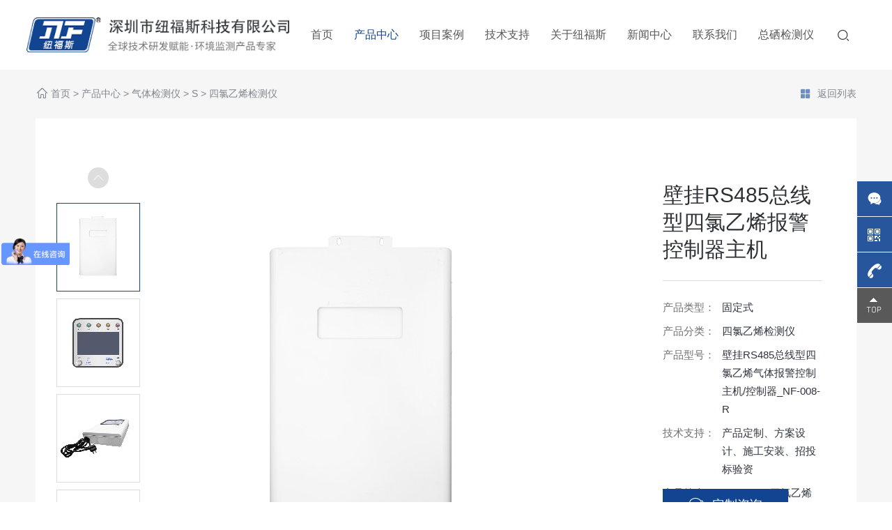

--- FILE ---
content_type: text/html; charset=utf-8
request_url: http://www.new-force.cn/silvyixijianceyi/1019.html
body_size: 25414
content:
<!doctype html>
<html lang="zh">

<head>
    <meta charset="utf-8">
    <!-- <meta name="viewport" content="width=device-width,initial-scale=1,minimum-scale=1,maximum-scale=1,shrink-to-fit=no"> -->
    <meta name="viewport" content="width=1200, initial-scale=0.2" />
    <title>壁挂RS485总线型四氯乙烯报警控制器主机 - 四氯乙烯检测仪 - 深圳市纽福斯科技有限公司</title>
    <meta name="keywords" content="">
    <meta name="description" content="产品特点：● 现场6.5英寸液晶显示屏高清显示，方便监控室工作人员了解现场气体浓度情况，读数清晰、操作简便美观、方便大气。● 支持显示控制1~255路RS485总线气检测仪/探测器信号。● 支持ppm、pphm、mg/m³、%VOL、%LEL等多种气体单位显示。● 声光高低两级报警，现场气体浓度超标时报警提醒。●现场气体浓度超标时支持4">
    <link rel="stylesheet" href="/themes/default/static/css/reset.css">
    <link rel="stylesheet" href="https://at.alicdn.com/t/font_3206059_8u1p2u3fwnr.css">
    <link rel="stylesheet" href="/themes/default/static/css/common.css?v=20220225214116">
    <link rel="stylesheet" href="/themes/default/static/css/style.css?v=20220530171913">
    <link rel="stylesheet" href="/themes/default/static/css/responsive.css?v=20220217103206">
    <script src="/themes/default/static/js/jquery.min.js"></script>
    <!--[if lt IE 9]>
      <script src="/themes/default/static/js/html5shiv.js"></script>
      <script src="/themes/default/static/js/respond.min.js"></script>
    <![endif]-->
</head>

<body>
    <!-- 头部 -->
    <header class="header flex">
        <a href="/" class="logo flex-left">
            <img src="/uploads/image/20220226/1645881238692055.png" alt="深圳市纽福斯科技有限公司">
        </a>
        <ul class="nav-list">
            <li>
                <a href="/">首页</a>
            </li>
            
            <li class="on">
                <a href="/qitijianceyi/">产品中心</a>
            </li>
            
            <li>
                <a href="/huanbao/">项目案例</a>
            </li>
            
            <li>
                <a href="/jishuzhichi/">技术支持</a>
            </li>
            
            <li>
                <a href="/guanyuniufusi/">关于纽福斯</a>
            </li>
            
            <li>
                <a href="/xinwenzhongxin/">新闻中心</a>
            </li>
            
            <li>
                <a href="/lianxiwomen/">联系我们</a>
            </li>
            
            <li>
                <a href="/zongxijianceyi358/">总硒检测仪</a>
            </li>
            
        </ul>
        <div class="header-right flex">
            <div class="tel font-en"><i class="iconfont icon-dianhua"></i>4006-266-326</div>
            <a href="javascript:;" class="search toSearch serbtn">
                <i class="iconfont icon-chaxun"></i>
            </a>
        </div>
        <div class="navTrigger"><span></span><span></span><span></span></div>
    </header>
    <div class="cd-popup">
        <div class="cd-popup-container hidden_search">
            <form action="/search/" method="get">
                <div class="search_wrap clearfix">
                    <input type="text" name="keyword" id="key" class="text" placeholder="请输入案例关键字">
                    <button type="submit" class="btn iconfont icon-chaxun"></button>
                </div>
            </form>
            <a href="javascript:;" class="cd-popup-close close_btn iconfont icon-cl-icon-Close"></a>
        </div>
    </div>
    <script>
    $('.toSearch').click(function() {
        $(".cd-popup").addClass('is-visible')
    });
    $('.close_btn').click(function() {
        $(".cd-popup").removeClass('is-visible')
    })
    </script>
    <!-- 手机端导航 -->
    <div class="wapNav">
        <ul>
            <li >
                <a href="/">首页</a>
            </li>
            
            <li class="on">
                <a href="/qitijianceyi/">产品中心</a>
            </li>
            
            <li >
                <a href="/huanbao/">项目案例</a>
            </li>
            
            <li >
                <a href="/jishuzhichi/">技术支持</a>
            </li>
            
            <li >
                <a href="/guanyuniufusi/">关于纽福斯</a>
            </li>
            
            <li >
                <a href="/xinwenzhongxin/">新闻中心</a>
            </li>
            
            <li >
                <a href="/lianxiwomen/">联系我们</a>
            </li>
            
            <li >
                <a href="/zongxijianceyi358/">总硒检测仪</a>
            </li>
            
        </ul>
    </div>


<div class="bg-gray pb-110">
    <div class="mbx-bar">
        <div class="wp flex">
            <div class="mbx">
                <i class="iconfont icon-home"></i>
                <a href="/">首页</a> > <a href="/qitijianceyi/">产品中心</a> > <a href="/qitijianceyi/">气体检测仪</a> > <a href="/s/">S</a> > <a href="/silvyixijianceyi/">四氯乙烯检测仪</a>
            </div>
            <a href="/silvyixijianceyi/" class="back"><i class="iconfont icon-shuanglieliebiao"></i>返回列表</a>
        </div>
    </div>
    <div class="product-intro wp flex">
        <div class="product-album flex">
            <div class="album-small">
                <div class="swiper-container swiper-container-small">
                    <div class="swiper-wrapper">
                        
                        <div class="swiper-slide on">
                            <img class="img-cover" src="/runtime/image/mw118_mh118_1651028739795646.jpg" alt="1">
                        </div>
                        
                        <div class="swiper-slide ">
                            <img class="img-cover" src="/runtime/image/mw118_mh118_1651028739450518.jpg" alt="2">
                        </div>
                        
                        <div class="swiper-slide ">
                            <img class="img-cover" src="/runtime/image/mw118_mh118_1651028739520330.jpg" alt="4">
                        </div>
                        
                        <div class="swiper-slide ">
                            <img class="img-cover" src="/runtime/image/mw118_mh118_1651028739333819.jpg" alt="3">
                        </div>
                        
                        <div class="swiper-slide ">
                            <img class="img-cover" src="/runtime/image/mw118_mh118_1651028739538632.jpg" alt="5">
                        </div>
                        
                        <div class="swiper-slide ">
                            <img class="img-cover" src="/runtime/image/mw118_mh118_1651028739222014.jpg" alt="6">
                        </div>
                        
                        
                    </div>
                </div>
                <div class="next"><i class="iconfont icon-youjiantou"></i></div>
                <div class="prev"><i class="iconfont icon-youjiantou"></i></div>
            </div>
            <div class="swiper-container swiper-container-big">
                <div class="swiper-wrapper">
                    
                    <div class="swiper-slide">
                        <img class="img-cover" src="/runtime/image/mw580_mh580_1651028739795646.jpg" alt="1">
                    </div>
                    
                    <div class="swiper-slide">
                        <img class="img-cover" src="/runtime/image/mw580_mh580_1651028739450518.jpg" alt="2">
                    </div>
                    
                    <div class="swiper-slide">
                        <img class="img-cover" src="/runtime/image/mw580_mh580_1651028739520330.jpg" alt="4">
                    </div>
                    
                    <div class="swiper-slide">
                        <img class="img-cover" src="/runtime/image/mw580_mh580_1651028739333819.jpg" alt="3">
                    </div>
                    
                    <div class="swiper-slide">
                        <img class="img-cover" src="/runtime/image/mw580_mh580_1651028739538632.jpg" alt="5">
                    </div>
                    
                    <div class="swiper-slide">
                        <img class="img-cover" src="/runtime/image/mw580_mh580_1651028739222014.jpg" alt="6">
                    </div>
                    
                </div>
                <div class="swiper-pagination"></div>
            </div>
            
        </div>
        <div class="cont">
            <h1>壁挂RS485总线型四氯乙烯报警控制器主机</h1>
            <ul class="spec-list">
                <li class="flex-left"><span>产品类型：</span><p>固定式</p></li>
                <li class="flex-left"><span>产品分类：</span><p>四氯乙烯检测仪</p></li>
                <li class="flex-left"><span>产品型号：</span><p>壁挂RS485总线型四氯乙烯气体报警控制主机/控制器_NF-008-R</p></li>
                <li class="flex-left"><span>技术支持：</span><p>产品定制、方案设计、施工安装、招投标验资</p></li>
                <li class="flex-left"><span>产品简介：</span><p>NF-008-R  四氯乙烯报警控制器，采用壁挂式安装方式，适用于工业用  四氯乙烯检测仪/ 四氯乙烯探测器的及集中监控；可同时管理1~255路RS485总线检测仪/探测器的数据集中处理。并且提供RS485有线输出，以太网输出、声光报警信号输出、无线输出等输出方式供客户选择，配备6.5寸触摸液晶显示，读数清晰、操作简便美观、方便大气。</p></li>
            </ul>
            <div class="rz"><img src="/themes/default/static/images/page/rz.png" alt=""></div>
            <div class="morebar morebar-big">
                <a href="https://affim.baidu.com/unique_6941734/chat?siteId=5676985&userId=6941734&siteToken=7bbe7216ec641b52b885d48713f6b343&cp=m&cr=m&cw=m" target="_blank" rel="nofollow" class="zx chat"><i class="iconfont icon-zixun"></i>定制咨询</a>
                <div class="tel protel" style="margin-left: 10px;">
                    <i class="iconfont icon-dianhua"></i><a href="tel:4006-266-326" style="background: #fff;display: inline;">4006-266-326</a>
                </div>
            </div>
            <div class="toolbar flex">
                <div class="tool flex">
                    <a href="/silvyixijianceyi/1000.html"><i class="iconfont icon-bg-previous"></i>上一款</a>
                    <a href="/silvyixijianceyi/" class="return"><i class="iconfont icon-shuanglieliebiao"></i>返回列表</a>
                    <a href="/silvyixijianceyi/1038.html" class="next">下一款<i class="iconfont icon-bg-previous"></i></a>
                </div>
                <!-- <div class="share"><i class="iconfont icon-JC_054"></i>分享</div> -->
            </div>
        </div>
        
    </div>

    <div class="detail-wrap wp flex">
        <div class="detail-content">
            <ul class="detail-tab flex-left">
                <li class="on">产品介绍</li>
                <li>规格参数</li>
                <li>定制采购</li>
            </ul>
            <div class="detail-body detail">
                <div class="item">
                    <div class="body-cont">
                        <p><strong><span style="font-family: 宋体;font-size: 14px"><span style="font-family:宋体">产品特点：</span></span></strong></p><p><span style=";font-family:宋体;font-size:14px"><span style="font-family:宋体">● 现场</span><span style="font-family:Times New Roman">6.5</span><span style="font-family:宋体">英寸液晶显示屏高清显示，方便监控室工作人员了解现场气体浓度情况，读数清晰、操作简便美观、方便大气。</span></span></p><p><span style=";font-family:宋体;font-size:14px"><span style="font-family:宋体">● 支持显示控制</span><span style="font-family:Times New Roman">1~255</span><span style="font-family:宋体">路</span><span style="font-family:Times New Roman">RS485</span><span style="font-family:宋体">总线气检测仪</span><span style="font-family:Times New Roman">/</span><span style="font-family:宋体">探测器信号。</span></span></p><p><span style=";font-family:宋体;font-size:14px"><span style="font-family:宋体">● 支持</span><span style="font-family:Times New Roman">ppm</span><span style="font-family:宋体">、</span><span style="font-family:Times New Roman">pphm</span><span style="font-family:宋体">、</span><span style="font-family:Times New Roman">mg/m</span><span style="font-family:宋体">³、</span><span style="font-family:Times New Roman">%VOL</span><span style="font-family:宋体">、</span><span style="font-family:Times New Roman">%LEL</span><span style="font-family:宋体">等多种气体单位显示。</span></span></p><p><span style=";font-family:宋体;font-size:14px"><span style="font-family:宋体">● 声光高低两级报警，现场气体浓度超标时报警提醒。</span></span></p><p><span style=";font-family:宋体;font-size:14px"><span style="font-family:宋体">●现场气体浓度超标时支持</span><span style="font-family:Times New Roman">4</span><span style="font-family:宋体">组开关量信号输出，启动或停止声光报警灯、通风换气等外部电器设备工作</span><span style="font-family:Times New Roman">.</span></span></p><p><span style=";font-family:宋体;font-size:14px"><span style="font-family:宋体">● 提供</span><span style="font-family:Times New Roman">RS485</span><span style="font-family:宋体">有线输出，以太网输出、声光报警信号输出、无线输出等输出方式供客户选择。</span></span></p><p><span style=";font-family:宋体;font-size:14px"><span style="font-family:宋体">● 拥有远程状态读取、远程调零、远程消音等丰富功能。</span></span></p><p><span style=";font-family:宋体;font-size:14px"><span style="font-family:宋体">● 自动诊断：系统有自我诊断功能，硬件故障等情况时设备会自动报警。</span></span></p><p><span style=";font-family:宋体;font-size:14px"><span style="font-family:宋体">● 可选备用电源，保障在断电情况下继续运行。</span></span></p><p><br/></p>
                    </div>
                </div>
                <div class="item">
                    <div class="body-cont">
                        
                    </div>
                </div>
                <div class="item">
                    <div class="body-cont">
                        <div class="form-one">
                            <div class="flex" id="form-foot">
                                <input type="hidden" name="type" value="定制采购">
                                <input type="text" name="contacts" placeholder="您的称呼：">
                                <input type="text" name="mobile" placeholder="联系方式：">
                                <input type="text" name="company" placeholder="公司或项目地址：">
                                <textarea name="content" placeholder="详细需求请留言，或致电：4006-266-326"></textarea>
                            </div>
                            <button class="sub" onclick="submsgfoot();">提交</button>
                        </div>
                    </div>
                </div>
            </div>
            <script>
                $(".detail-tab li").click(function(){
                    var c = $(this).index();
                    $(this).addClass("on").siblings().removeClass("on");
                    $(".detail-body .item").eq(c).show().siblings().hide();
                })
            </script>
            <div class="detail-page flex">
                <div class="prev flex-left">
                    <i class="iconfont icon-bg-previous"></i>上一篇：<a class="elp" href="/silvyixijianceyi/1000.html">固定式四氯乙烯检测仪</a>
                </div>
                <a href="/silvyixijianceyi/" class="back"><i class="iconfont icon-shuanglieliebiao"></i>返回列表</a>
                <div class="next flex-right">
                    下一篇：<a class="elp" href="/silvyixijianceyi/1038.html">壁挂式4-20mA型 四氯乙烯报警控制器/主机</a><i class="iconfont icon-bg-previous"></i>
                </div>
            </div>
        </div>
        <div class="detail-side">
            <h3>相关产品</h3>
            <div class="solution-side-list flex">
                
                <div class="item">
                    <a href="/silvyixijianceyi/1078.html" class="abox pic-scale">
                        <div class="pic oh">
                            <img src="/uploads/image/20220427/1651047628382630.jpg" alt="便携泵吸式四氯乙烯检测仪">
                        </div>
                        <div class="tit elp">便携泵吸式四氯乙烯检测仪</div>
                    </a>
                </div>
                
                <div class="item">
                    <a href="/silvyixijianceyi/1038.html" class="abox pic-scale">
                        <div class="pic oh">
                            <img src="/uploads/image/20220427/1651030982883354.jpg" alt="壁挂式4-20mA型 四氯乙烯报警控制器/主机">
                        </div>
                        <div class="tit elp">壁挂式4-20mA型 四氯乙烯报警控制器/主机</div>
                    </a>
                </div>
                
            </div>
        </div>
    </div>
</div>
    <!-- 尾部 -->
    <div class="footer">
        <div class="foot-top flex wp">
            <div class="foot-nav flex">
                <div class="item">
                    <h4>关于纽福斯</h4>
                    <ul>
                        
                        <li><a href="/guanyuniufusi/#gsjs">公司介绍</a></li>
                        
                        <li><a href="/guanyuniufusi/#qywh">企业文化</a></li>
                        
                        <li><a href="/guanyuniufusi/#ryzs">荣誉证书</a></li>
                        
                        <li><a href="/guanyuniufusi/#hzhb">合作伙伴</a></li>
                        
                    </ul>
                </div>
                <div class="item">
                    <h4>产品中心</h4>
                    <ul>
                        
                        <li><a href="/qitijianceyi/">气体检测仪</a></li>
                        
                        <li><a href="/shuizhijianceyi/">水质检测仪</a></li>
                        
                        <li><a href="/huanjingjiancechanpin/">环境监测产品</a></li>
                        
                        <li><a href="/zhihuiguanlipingtai/">智慧管理平台</a></li>
                        
                    </ul>
                </div>
                <div class="item">
                    <h4>项目案例</h4>
                    <ul class="two flex">
                        
                        <li><a href="/huanbao/">环保&amp;电力</a></li>
                        
                        <li><a href="/shiyouhuagong/">石油&amp;化工</a></li>
                        
                        <li><a href="/yiliaoxiaodu/">医疗消毒</a></li>
                        
                        <li><a href="/kuangye/">矿业&amp;钢铁</a></li>
                        
                        <li><a href="/gongyikongzhi/">工艺控制</a></li>
                        
                        <li><a href="/tongxun/">通讯&amp;能源</a></li>
                        
                    </ul>
                </div>
                <div class="item">
                    <h4>技术支持</h4>
                    <ul>
                        
                        <li><a href="/jishuzhichi/#jszc">技术支持</a></li>
                        <li><a href="/jishuzhichi/#shzc">售后政策</a></li>
                        <li><a href="/jishuzhichi/#tsjy">投诉建议</a></li>
                        
                    </ul>
                </div>
                <div class="item">
                    <h4>快捷导航</h4>
                    <ul>
                        <li><a href="/xinwenzhongxin/">新闻中心</a></li>
                        <li><a href="/lianxiwomen/">联系我们</a></li>
                    </ul>
                </div>
                <div class="item">
                    <h4>联系我们</h4>
                    <div class="cont">
                        <div class="tel font-en">4006-266-326</div>
                        <ul class="des">
                            <li class="flex-left"><span>服务热线：</span><span>4006-266-326</span></li>
                            <li class="flex-left"><span>联系地址：</span><span>深圳市龙华区福城街道福民社区狮径路15-5一单元7楼（生产地址）</span></li>
                        </ul>
                    </div>
                </div>
            </div>
            <div class="foot-qr">
                <img src="/uploads/image/20220226/1645882597236937.png" alt="" width="120">
                <p>微信客服</p>
            </div>
        </div>
        
        <div class="copyright">
            <div class="wp flex">
                <div class="cp">Copyright 2008-2022 深圳市纽福斯科技有限公司 版权所有　　网站备案：<a href="https://beian.miit.gov.cn/" target="_blank" rel="nofollow">粤ICP备14025630号</a></div>
                <div class="r"><a href="/public/mzsm.html">免责声明</a>　　<a href="/sitemap.xml">网站地图</a></div>
            </div>
        </div>
    </div>
    <div class="sz-kefu">
        <ul>
            <!-- <li class="qq">
                <div class="sidebox">
                    <h5>在线咨询<i class="close"><img src="/themes/default/static/images/kclose.png"></i></h5>
                    <a target="_blank" href="http://wpa.qq.com/msgrd?v=3&uin=&site=qq&menu=yes" rel="nofollow">在线咨询</a>
                </div>
            </li>
            <li class="kf1">
                <a href="javascript:void(0);">
                    <div class="sidebox"><img class="kImg" src="/themes/default/static/images/kf_1.png"></div>
                </a>
            </li> -->
            <li class="kf0"><a href="https://affim.baidu.com/unique_6941734/chat?siteId=5676985&userId=6941734&siteToken=7bbe7216ec641b52b885d48713f6b343&cp=m&cr=m&cw=m" target="_blank" rel="nofollow" class="zx">
                <div class="sidebox"><img class="kImg" src="/themes/default/static/images/kf_zx.png"></div></a></li>
            <li class="kf2"><a href="javascript:void(0);">
                    <div class="sidebox"><img class="kImg" src="/themes/default/static/images/kf_2.png">
                        <div class="kf_wx" style="display: none;"><img width="110" height="110" src="/uploads/image/20220226/1645882597236937.png">
                            <p>关注我们</p>
                        </div>
                    </div>
                </a>
            </li>
            <li class="kf3"><a href="javascript:void(0);">
                    <div class="sidebox sidebox3" style="width: 50px;"><img class="kImg" src="/themes/default/static/images/kf_3.png">4006-266-326</div>
                </a>
            </li>
            <li class="kf4"><a href="javascript:goTop();" class="sidetop"><img class="kImg" src="/themes/default/static/images/kf_4.png"></a></li>
        </ul>
    </div>
    <div class="menu-footer mshow" id="menu-footer">
        <a href="/">
            <i class="iconfont icon-home"></i>网站首页
        </a>
        <a href="tel:4006-266-326" rel="nofollow">
            <i class="iconfont icon-dianhua"></i>电话咨询
        </a>
    </div>
    <!-- 全站js -->
    <script src="/themes/default/static/js/plugin.js"></script>
    <script src="/themes/default/static/js/page.js?v=20220528230959"></script>
    <!-- 第三方统计 -->
    
    <!-- 数字滚动 -->
    <script src="/themes/default/static/js/waypoints.min.js"></script>
    <script src="/themes/default/static/js/jquery.counterup.min.js"></script>
    <script>
    jQuery(document).ready(function($) {
        $('.counter').counterUp({
            delay: 10,
            time: 1000
        });
    });
    </script>
    <!-- 第三方统计代码 -->
    <script>
var _hmt = _hmt || [];
(function() {
  var hm = document.createElement("script");
  hm.src = "https://hm.baidu.com/hm.js?7bbe7216ec641b52b885d48713f6b343";
  var s = document.getElementsByTagName("script")[0]; 
  s.parentNode.insertBefore(hm, s);
})();
</script>
</body>

</html>

--- FILE ---
content_type: text/css
request_url: http://www.new-force.cn/themes/default/static/css/common.css?v=20220225214116
body_size: 15348
content:
@charset "UTF-8";
/*常用字号、行高、文字颜色*/
.font-s16{font-size: 16px;}
.font-s18{font-size: 18px;}
.font-s20{font-size: 20px;}
.font-s24{font-size: 24px;}
.line-h32{line-height: 32px;}
.color-black{color: #2e3136;}
.color-gray{color: #81868e;}
.color-white{color: #fff;}
/*flex常用*/
.flex{display: flex;flex-wrap: wrap;justify-content: space-between;}
.flex-1{flex: 1;}
/*text常用*/
.text-left{text-align: left;}
.text-center{text-align: center;}
/*hover阴影*/
.hover {
	-webkit-transition: .3s;
	-o-transition: .3s;
	transition: .3s;
}
.hover-shadow-middle:hover{box-shadow: 0 0 10px rgba(0,0,0,0.1);}
.hover-shadow-bottom:hover{box-shadow: 0 5px 10px rgba(0,0,0,0.1);}
.hover-shadow-big:hover{box-shadow: 0 0 20px rgba(0,0,0,0.1);}
/*Swiper*/
.swiper-pagination-bullet{outline: none !important;}
.swiper-pagination.w10 .swiper-pagination-bullet{width: 10px;height: 10px;background-color: #aaaaaa;opacity: 1;}
.swiper-pagination.w10 .swiper-pagination-bullet-active{background: #ff7800;}
.swiper-pagination.ps{position: static;line-height: 1;}
/*index banner*/
.banner{position: relative; height: 100%;}
.banner .swiper-slide{overflow: hidden;}
.banner .swiper-slide a{display: block; height: 0; padding-bottom: 37.5%;}
.banner .swiper-pagination {
    bottom: 30px !important;
    line-height: 1;
    font-size: 0;
}
.banner .swiper-pagination .swiper-pagination-bullet {
	width: 10px;
	height: 10px;
	background-color: #ffffff;
	opacity: 0.5;
	margin: 0 6px;
}
.banner .swiper-pagination .swiper-pagination-bullet-active {
	opacity: 1;
}
@media (max-width: 1280px) {
	.banner .swiper-pagination {
	    bottom: 20px !important;
	}
}
@media (max-width: 768px) {
	.banner .swiper-pagination {
	    bottom: 10px !important;
	}
}

/*内页banner*/
.page-banner{position: relative; overflow: hidden;}
.page-banner:before {
	content: "";
	position: absolute;
	left: 0;
	top: 0;
	width: 100%;
	height: 172px;
	/*background: url(../images/shadow.png) no-repeat center;*/
	background-size: cover;
	z-index: 2;
}
.page-banner .pb-pic{overflow: hidden; height: 0; padding-bottom: 35.4166%; background: #f5f5f5;}
.page-banner .pb-pic img{width: 100%; -webkit-animation: SlickIn cubic-bezier(1, 0, .5, .5) 1s; animation: SlickIn cubic-bezier(1, 0, .5, .5) 1s;}
@-webkit-keyframes SlickIn{0%{-webkit-transform: scale(1.1, 1.1)} 100%{-webkit-transform: scale(1, 1)}}
@-webkit-keyframes SlickOut{0%{-webkit-transform: scale(1, 1)} 100%{-webkit-transform: scale(.9, .9)}}
@keyframes SlickIn{0%{transform: scale(1.1, 1.1)} 100%{transform: scale(1, 1)}}
@keyframes SlickOut{0%{transform: scale(1, 1)} 100%{transform: scale(.9, .9)}}
.page-banner .pb-tit{position: absolute; top: 42%; left: 0; z-index: 2;width: 100%;text-align: center;}
.page-banner .pb-tit.center{left: 0; margin-left: 0; width: 100%;}
.page-banner .pb-tit .tit{font-size: 48px; line-height: 1; font-family: PingFang-SC-Heavy;text-shadow: 0px 3px 6px 0px 
		rgba(13, 45, 88, 0.3);}
.page-banner .pb-tit.black .tit{color: #2e3136;}
.page-banner .pb-tit.white .tit{color: #fff;}
.page-banner .pb-tit .des{font-family: PingFang-SC-Medium;
	font-size: 24px;
	color: #ffffff;
	text-shadow: 0px 3px 6px 0px 
		rgba(13, 45, 88, 0.3);line-height: 1.5;margin-top: 20px;}
.page-banner .pb-tit.black .des{color: #006db4;}
.page-banner .pb-tit.white .des{color: #fff;}
@media (max-width: 1800px) {
	
}


/*分页*/
.pages{margin-top: 60px; text-align: center;font-size: 0;}
.pages a,
.pages span{ display: inline-block; margin: 0 3px; min-width: 40px; line-height: 38px; font-size: 14px; -webkit-transition: .3s; -moz-transition: .3s; transition: .3s; color: #8c8c9a; border: 1px solid #d9dde1;border-radius: 3px;padding: 0 10px;}
.pages .page-num-current{color: #fff !important; background: #114592 !important; border-color: #114592;}
.pages a:hover {background: #d9dde1;}
.pages a:first-child,
.pages a:last-child {
	width: auto;
	padding: 0 10px;
	border-radius: 3px;
}
@media (max-width: 768px) {
	.pages {
		margin-top: 40px;
	}
	.pages a, .pages span {
	    margin: 0 2px;
	    width: auto;
	    line-height: 28px;
	    font-size: 12px;
	}
}

/*数字滚动*/
.num-scroll-two{font-size: 0; text-align: center; height: 100%;flex-wrap: nowrap;align-items: center;}
.num-scroll-two li{position: relative; display: inline-block;color: #fff;}
.num-scroll-two li~li:before{content: ""; position: absolute; left: 0; top: 50%; margin-top: -22px; width: 1px; height: 44px; background-color: #e5e5e5; opacity: 0.58; display: none;}
.num-scroll-two li .num-cont{color: #fff; font-size: 18px;line-height: 1; position: relative; display: inline-block;vertical-align: bottom;}
.num-scroll-two li .num-cont .num{display: inline-block; font-weight: bold;line-height: 1; color: #fff; font-size: 62px;position: relative; top: 2px;}
.num-scroll-two li .num-cont b{font-size: 50px;}
.num-scroll-two li .num-cont i{font-style: normal; font-weight: 400; position: absolute; right: -38px; top: 10px; font-size: 14px; color: #fff;}
.num-scroll-two li .scroll-cont{display: inline-block;}
.num-scroll-two li .num-tit{font-size: 14px; color: #fff;vertical-align: bottom;margin-top: 7px;}
@media (max-width: 1280px) {
	.num-scroll-two li .num-cont .num {
		font-size: 40px;
	}
}
@media (max-width: 768px) {
	.num-scroll-two {
		flex-wrap: wrap;
	}
	.num-scroll-two li .num-cont {
		display: block;
	}
	.num-scroll-two li .num-cont i {
	    right: -20px;
	}
	.num-scroll-two li .num-cont .num {
	    font-size: 34px;
	}
}
.com-pic-cont{position: relative;}
.com-pic-cont .pic{width: 50%;}
.com-pic-cont .pic.long{width: 63.85%;}
.com-pic-cont .cont{position: absolute; left: 0; top: 0; width: 50%; height: 100%; overflow: hidden; background-color: #f7f7f7; padding-left: 97px;}
.com-pic-cont .cont.center{width: 36.15%; padding-left: 0;}
.com-pic-cont .cont h4{font-size: 24px; color: #333333; line-height: 30px;}
.com-pic-cont .cont .en{font-size: 16px; color: #333333; line-height: 27px; margin-top: 20px;}
.com-pic-cont .cont.center .en{font-size: 14px; margin-top: 14px; line-height: 1;}
/*通用分类*/
.com-cate li{position: relative; float: left; margin-left: 85px;}
.com-cate li a{display: inline-block; color: #333333;}
.com-cate li.on a,
.com-cate li:hover a{color: #e32f18;}
.com-cate li:before{border-bottom: 5px solid #e32f18;}
.com-cate li:hover:before,
.com-cate li.on:before{margin-left: -16px; width: 32px;}
.page-btn{display: inline-block; width: 250px; line-height: 46px; text-align: center; background: #41AB03; color: #fff !important; border-radius: 5px; font-size: 24px;}
/* kefu */
/* 在线客服样式 */
.sz-kefu{position:fixed;width:50px;right:0;top:50%;z-index:100;margin-top: -100px;}
.sz-kefu ul li{width: 50px; height: 50px; float: left; position: relative; margin-bottom: 1px; font-size: 12px; line-height: 50px; }
.sz-kefu ul li .sidebox{position:absolute;width:50px;height:50px;top:0;right:0;transition:all 0.3s;color:#fff;background:#114592;overflow:hidden;opacity:.9;}
.sz-kefu ul li.kf2 .sidebox{/* background:#7fbb57; */overflow:visible;}
.sz-kefu ul li .sidebox:hover{opacity:1;}
.sz-kefu ul li .sidetop{width:50px;height:50px;line-height:50px;display:inline-block;background:#333;transition:all 0.3s;opacity:.8;}
.sz-kefu ul li .sidetop:hover{opacity:1;}
.sz-kefu ul li img{float:left;}
.sz-kefu ul li .sidebox3{font-size:16px;}
.sz-kefu ul li .kImg{padding:13px;}
.sz-kefu .kf_wx{position:absolute; top:0;left:-145px;width:110px;display:;background:#fff;border:1px solid #dadada;padding:14px;line-height:20px;color:#333;text-align:center;display:none;box-sizing: content-box;border-radius: 5px; overflow: hidden;}
.sz-kefu .kf_wx img{display:block;width:110px; height:110px;margin-bottom:5px;float:none;}
.sz-kefu .qq{height:0;position:relative;z-index:2;}
.sz-kefu .qq .sidebox{border:1px solid #114592;height:auto;border-radius:5px 0 0 5px;width:140px;background:#fff;opacity:1;bottom:-50px;top:auto;text-align:center;padding-bottom:5px;right:-150px;}
.sz-kefu .qq h5{height:35px;line-height:35px;background:#114592;font-weight:normal;color:#fff;font-size:14px;padding:0 10px;text-align:left;margin-bottom:10px;}
.sz-kefu .qq h5 i{float:right;cursor:pointer;transition:all 0.3s;position:relative;z-index:5;}
.sz-kefu .qq h5 i:hover{transform: rotate(90deg);}
.sz-kefu .qq a{display:block;height:32px;line-height:32px;border-radius:18px;border:1px solid #114592;margin:5px 15px}
@media (max-width: 640px) {
	.sz-kefu {display: none;}
}
.m-show{display: none;}
/*移动端咨询*/
.menu-footer {
    display: none;
    width: 100%;
    height: 45px;
    line-height: 45px;
    text-align: center;
    background: rgba(0,0,0,0.7);
    font-size: 0;
    position: fixed;
    left: 0;
    bottom: 0;
    z-index: 99999;
}
.menu-footer a {
    position: relative;
    float: left;
    width: 50%;
    color: #fff;
    font-size: 14px;
}
.menu-footer i {
    margin-top: -2px;
    margin-right: 5px;
    vertical-align: middle;
    display: inline-block;
}
.menu-footer a ~ a:before {
    content: "";
    position: absolute;
    left: 0;
    top: 50%;
    margin-top: -5px;
    height: 10px;
    border-left: 1px solid #a0a0a0;
    opacity: 0.5;
}
@media (max-width: 640px) {
    .menu-footer {
        display: block;
    }
    .footer {padding-bottom: 60px;}
}
/*视屏播放弹窗样式*/
.video_shadow{position: fixed; left: 0px; top: 0px; width: 100%; height: 100%; background: rgba(0, 0, 0, .5); z-index: 1000; display: none;}
.playnow{position: absolute; left: 50%; top: 50%; margin-left: -410px; margin-top: -286px; width: 820px; height: 550px; background-color: transparent; z-index: 1000;}
.video_control{width: 820px; height: 500px; box-shadow: 0px 0px 20px 3px rgba(0, 0, 0, .5);}
.video_control video{width: 100%; height: 100%; object-fit: fill;}
.closevideo{position: absolute; right: -30px; top: -24px; font-size: 35px; color: #fff; cursor: pointer; -webkit-transition: .3s; -o-transition: .3s; transition: .3s;}
.closevideo:hover{right: -35px;}
/*返回顶部*/
#to-top{display: inline-block; width: 46px; height: 46px; background: url(../images/scrolltop.png) no-repeat center; text-align: center; text-decoration: none; z-index: 8; right: 20px; opacity: 0.7; -webkit-transition: .3s; -o-transition: .3s; transition: .3s;}
#to-top:hover{opacity: 1;}
/*---网站地图---*/
.sitemap-frame .site-box{border-bottom: 2px #666 solid;}
.sitemap-frame .site-box .left{padding: 10px 20px;color: #fff;background: #555;}
.sitemap-frame .site-box .left a{color:#fff;display: inline-block;}
.sitemap-frame .site-box .right{color:#888;font-size:13px; line-height:35px;padding-left:20px;}
.sitemap-frame .site-box .right a{display:inline-block;color:#888; font-size:13px;}
.sitemap-frame .site-box .right a:hover{color:#114592}
.sitemap-frame .list{width: 100%; float: left; margin: 40px 0; display: table;}
.sitemap-frame .list li{display: table-cell;text-align: center;}
.sitemap-frame .list hr{width:3px; height:100%; border:none;background: #000;}
.sitemap-frame .list h4{}
.sitemap-frame .list h4 a{display: block;color: #fff;font-size:15px;padding: 10px 10px 10px 10px;border-bottom: 1px #ddd dotted;margin: 0 5px;background: #999;border-radius: 7px;}
.sitemap-frame .list a:before{padding-right:5px;}
.sitemap-frame .list .box{padding: 20px 0 10px 0;clear: both;border-left: 1px #ddd solid;margin: 0 5px;}
.sitemap-frame .list .box a{position:relative;display: block;color: #666;font-size: 13px;background: #ededed;padding: 10px 5px;margin: 0 0 20px 5px;border-radius: 5px;-webkit-transition: .1s;
-o-transition: .1s;
transition: .1s;}
.sitemap-frame .list .box a:after{content:"";position:absolute;left: -12px;top: 20px;width: 12px;height: 5px;display:block;background: #CACACA;/* border-radius: 50%; */}
.sitemap-frame .list a:hover{color:#fff; background:#114592}
.sitemap-frame .list a:hover:after{}
@media (max-width: 1000px){.playnow{left: 5%; top: 30%; margin-left: 0; margin-top: 0; width: 90%; height: auto;} .video_control{width: 100%; height: auto; box-shadow: none;} .closevideo{position: absolute; right: 0; top: -50px; font-size: 30px; color: #fff; cursor: pointer;}}


/* WAP主导航 */
.wapNav{overflow-y: auto; height: 100%; opacity: 0; visibility: hidden; transform: translateX(-100%); transition: all 0.5s;background: rgba(255,255,255,1); width: 100%; position: fixed; left: 0; top: 120px; z-index: 40; padding: 0;}
.wapNav.nav_on{opacity: 1; transform: translateX(0);visibility: visible;}
.wapNav li{position: relative;}
.wapNav li a{display: block; padding-left: 4%; color: #666; height: 45px; line-height: 45px; border-bottom: 1px solid #eee; position: relative; font-size: 16px;}
.wapNav li i{font-family: "iconfont"; color: #ddd; font-size: 12px; font-style: normal; padding: 0 20px; position: absolute; right: 0; top: 0px; line-height: 50px;}
.wapNav li.cur>a,
.wapNav .cur>a:hover{/*background: #0092ff;*/ color: #0092ff;}
.wapNav li :hover i,
.wapNav .cur i{color: #666;}
.wapNav .navSub{display: none; background: #fff;}
.wapNav .navSub li a{height: 40px; line-height: 40px; padding-left: 40px; font-size: 14px;}
.wapNav .navSub ul{background: #050505;}
.wapNav .navSub ul li a{height: 34px; line-height: 34px; padding-left: 60px;}
.wapNav .menu{overflow: hidden; font-size: 0; border-bottom: 1px solid #eee; }
.wapNav .menu a{float: left; width: 50%; text-align: center; line-height: 45px;  color: #fff;color: #454545;font-size: 16px;}
.wapNav .menu a ~ a {border-left: 1px solid #eee;}
.wapNav .menu a i{margin-right: 8px; position: relative; font-style: normal; color: #454545; font-size: 16px;}
.wSearch{background: #f1f1f1; font-size: 14px; overflow: hidden; padding: 20px 4%;}
.wSearch form{margin: 0 auto; background: #fff; height: 40px; overflow: hidden; padding-right: 60px;}
.wSearch .sear_text{width: 100%; float: left; height: 40px; line-height: 40px; color: #666; padding-left: 10px;}
.wSearch .sear_btn{float: left; width: 60px; height: 40px; line-height: 40px; cursor: pointer; text-align: center; background: #0092ff; color: #fff; font-size: 14px; transition: all 0.3s; margin-right: -60px;}
.wSearch .sear_btn:hover{background: #014099;}
.sitemap-wrap{padding-top: 50px; padding-bottom: 80px;}
/* 导航按钮 */
.navTrigger{width: 28px;position: relative;top: 50%;-webkit-transform: translateY(-50%);
-ms-transform: translateY(-50%);
-o-transform: translateY(-50%);
transform: translateY(-50%); overflow: hidden; white-space: nowrap; color: transparent; z-index: 20; cursor: pointer; display: none; margin-left: 40px;float: right;}
.navTrigger span{display:block;height:2px;background:#114592;margin-bottom:6px;transition:all 0.3s; -webkit-transform-origin: 0% 50%;-moz-transform-origin: 0% 50%; -ms-transform-origin: 0% 50%;-o-transform-origin: 0% 50%;transform-origin: 0% 50%;-webkit-transition: .4s;
-o-transition: .4s;
transition: .4s;}
.navTrigger span:nth-child(3){margin-bottom:0;}
.navTrigger-on span:nth-child(1){transform:translateY(0) rotate(45deg);}
.navTrigger-on span:nth-child(2){opacity:0;}
.navTrigger-on span:nth-child(3){transform:translateY(0) rotate(-45deg)}
@media (max-width: 1020px) {
	.navTrigger {
		display: block;
	}
}

/*百度分享*/
.bdshare-button-style0-32{display: inline-block; vertical-align: middle; margin-top: -2px;}
.bdshare-button-style0-32 a{filter: progid:DXImageTransform.Microsoft.BasicImage(grayscale=1); -webkit-filter: grayscale(100%);}

.mhide {
	display: none;
}